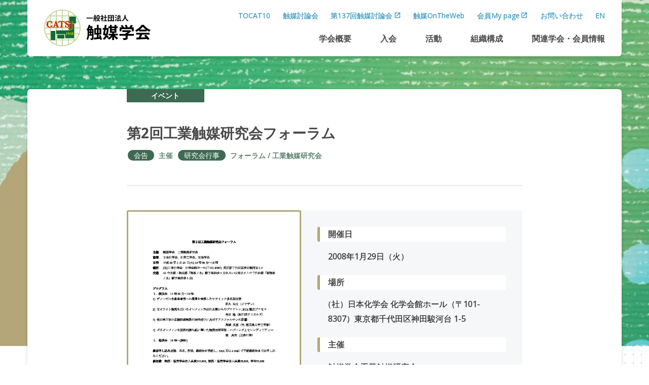

--- FILE ---
content_type: text/html; charset=UTF-8
request_url: https://catsj.jp/event/4258
body_size: 8475
content:
<!DOCTYPE html>
<html lang="ja">
<head>
<meta charset="UTF-8">
<meta name="viewport" content="width=device-width, initial-scale=1">
<meta property="og:type" content="article">
<meta property="og:url" content="https://catsj.jp/event/4258">
<meta property="og:title" content="第2回工業触媒研究会フォーラム">
<meta property="og:description" content="プログラム 1) ディーゼル自動車事業への展開を実現したセラミック多孔体技術 2) ゼオライト触媒を用いるオレフィン系炭化水素からのプロピレン, BTX製造プロセス 3) 常圧残さ油の直接脱硫触...">
<meta property="og:site_name" content="触媒学会">
<meta property="og:image" content="https://catsj.jp/wp/wp-content/uploads/2020/03/2ndicforum-pdf.jpg">

<link rel="shortcut icon" href="https://catsj.jp/wp/wp-content/themes/catsj_2404/img/share/favicon.ico">
<link rel="icon" type="image/png" href="https://catsj.jp/wp/wp-content/themes/catsj_2404/img/share/icon-192x192.png">
<link rel="apple-touch-icon" type="image/png" href="https://catsj.jp/wp/wp-content/themes/catsj_2404/img/share/apple-touch-icon-180x180.png">

<meta name="google-site-verification" content="f8GeS-idjW9azMRfq6OXKyC5SaALGv9MdVgpLhaUn9A" />
<script async src="https://www.googletagmanager.com/gtag/js?id=UA-73944181-8"></script>
<script>
window.dataLayer = window.dataLayer || [];
function gtag(){dataLayer.push(arguments);}
gtag('js', new Date());
gtag('config', 'UA-73944181-8');
</script>
<title>第2回工業触媒研究会フォーラム &#8211; 触媒学会</title>
<meta name='robots' content='max-image-preview:large' />
	<style>img:is([sizes="auto" i], [sizes^="auto," i]) { contain-intrinsic-size: 3000px 1500px }</style>
	<link rel='dns-prefetch' href='//fonts.googleapis.com' />
<link rel='dns-prefetch' href='//maxcdn.bootstrapcdn.com' />
<link rel='stylesheet' id='wp-block-library-css' href='https://catsj.jp/wp/wp-includes/css/dist/block-library/style.min.css' type='text/css' media='all' />
<style id='classic-theme-styles-inline-css' type='text/css'>
/*! This file is auto-generated */
.wp-block-button__link{color:#fff;background-color:#32373c;border-radius:9999px;box-shadow:none;text-decoration:none;padding:calc(.667em + 2px) calc(1.333em + 2px);font-size:1.125em}.wp-block-file__button{background:#32373c;color:#fff;text-decoration:none}
</style>
<style id='global-styles-inline-css' type='text/css'>
:root{--wp--preset--aspect-ratio--square: 1;--wp--preset--aspect-ratio--4-3: 4/3;--wp--preset--aspect-ratio--3-4: 3/4;--wp--preset--aspect-ratio--3-2: 3/2;--wp--preset--aspect-ratio--2-3: 2/3;--wp--preset--aspect-ratio--16-9: 16/9;--wp--preset--aspect-ratio--9-16: 9/16;--wp--preset--color--black: #000000;--wp--preset--color--cyan-bluish-gray: #abb8c3;--wp--preset--color--white: #ffffff;--wp--preset--color--pale-pink: #f78da7;--wp--preset--color--vivid-red: #cf2e2e;--wp--preset--color--luminous-vivid-orange: #ff6900;--wp--preset--color--luminous-vivid-amber: #fcb900;--wp--preset--color--light-green-cyan: #7bdcb5;--wp--preset--color--vivid-green-cyan: #00d084;--wp--preset--color--pale-cyan-blue: #8ed1fc;--wp--preset--color--vivid-cyan-blue: #0693e3;--wp--preset--color--vivid-purple: #9b51e0;--wp--preset--gradient--vivid-cyan-blue-to-vivid-purple: linear-gradient(135deg,rgba(6,147,227,1) 0%,rgb(155,81,224) 100%);--wp--preset--gradient--light-green-cyan-to-vivid-green-cyan: linear-gradient(135deg,rgb(122,220,180) 0%,rgb(0,208,130) 100%);--wp--preset--gradient--luminous-vivid-amber-to-luminous-vivid-orange: linear-gradient(135deg,rgba(252,185,0,1) 0%,rgba(255,105,0,1) 100%);--wp--preset--gradient--luminous-vivid-orange-to-vivid-red: linear-gradient(135deg,rgba(255,105,0,1) 0%,rgb(207,46,46) 100%);--wp--preset--gradient--very-light-gray-to-cyan-bluish-gray: linear-gradient(135deg,rgb(238,238,238) 0%,rgb(169,184,195) 100%);--wp--preset--gradient--cool-to-warm-spectrum: linear-gradient(135deg,rgb(74,234,220) 0%,rgb(151,120,209) 20%,rgb(207,42,186) 40%,rgb(238,44,130) 60%,rgb(251,105,98) 80%,rgb(254,248,76) 100%);--wp--preset--gradient--blush-light-purple: linear-gradient(135deg,rgb(255,206,236) 0%,rgb(152,150,240) 100%);--wp--preset--gradient--blush-bordeaux: linear-gradient(135deg,rgb(254,205,165) 0%,rgb(254,45,45) 50%,rgb(107,0,62) 100%);--wp--preset--gradient--luminous-dusk: linear-gradient(135deg,rgb(255,203,112) 0%,rgb(199,81,192) 50%,rgb(65,88,208) 100%);--wp--preset--gradient--pale-ocean: linear-gradient(135deg,rgb(255,245,203) 0%,rgb(182,227,212) 50%,rgb(51,167,181) 100%);--wp--preset--gradient--electric-grass: linear-gradient(135deg,rgb(202,248,128) 0%,rgb(113,206,126) 100%);--wp--preset--gradient--midnight: linear-gradient(135deg,rgb(2,3,129) 0%,rgb(40,116,252) 100%);--wp--preset--font-size--small: 13px;--wp--preset--font-size--medium: 20px;--wp--preset--font-size--large: 36px;--wp--preset--font-size--x-large: 42px;--wp--preset--spacing--20: 0.44rem;--wp--preset--spacing--30: 0.67rem;--wp--preset--spacing--40: 1rem;--wp--preset--spacing--50: 1.5rem;--wp--preset--spacing--60: 2.25rem;--wp--preset--spacing--70: 3.38rem;--wp--preset--spacing--80: 5.06rem;--wp--preset--shadow--natural: 6px 6px 9px rgba(0, 0, 0, 0.2);--wp--preset--shadow--deep: 12px 12px 50px rgba(0, 0, 0, 0.4);--wp--preset--shadow--sharp: 6px 6px 0px rgba(0, 0, 0, 0.2);--wp--preset--shadow--outlined: 6px 6px 0px -3px rgba(255, 255, 255, 1), 6px 6px rgba(0, 0, 0, 1);--wp--preset--shadow--crisp: 6px 6px 0px rgba(0, 0, 0, 1);}:where(.is-layout-flex){gap: 0.5em;}:where(.is-layout-grid){gap: 0.5em;}body .is-layout-flex{display: flex;}.is-layout-flex{flex-wrap: wrap;align-items: center;}.is-layout-flex > :is(*, div){margin: 0;}body .is-layout-grid{display: grid;}.is-layout-grid > :is(*, div){margin: 0;}:where(.wp-block-columns.is-layout-flex){gap: 2em;}:where(.wp-block-columns.is-layout-grid){gap: 2em;}:where(.wp-block-post-template.is-layout-flex){gap: 1.25em;}:where(.wp-block-post-template.is-layout-grid){gap: 1.25em;}.has-black-color{color: var(--wp--preset--color--black) !important;}.has-cyan-bluish-gray-color{color: var(--wp--preset--color--cyan-bluish-gray) !important;}.has-white-color{color: var(--wp--preset--color--white) !important;}.has-pale-pink-color{color: var(--wp--preset--color--pale-pink) !important;}.has-vivid-red-color{color: var(--wp--preset--color--vivid-red) !important;}.has-luminous-vivid-orange-color{color: var(--wp--preset--color--luminous-vivid-orange) !important;}.has-luminous-vivid-amber-color{color: var(--wp--preset--color--luminous-vivid-amber) !important;}.has-light-green-cyan-color{color: var(--wp--preset--color--light-green-cyan) !important;}.has-vivid-green-cyan-color{color: var(--wp--preset--color--vivid-green-cyan) !important;}.has-pale-cyan-blue-color{color: var(--wp--preset--color--pale-cyan-blue) !important;}.has-vivid-cyan-blue-color{color: var(--wp--preset--color--vivid-cyan-blue) !important;}.has-vivid-purple-color{color: var(--wp--preset--color--vivid-purple) !important;}.has-black-background-color{background-color: var(--wp--preset--color--black) !important;}.has-cyan-bluish-gray-background-color{background-color: var(--wp--preset--color--cyan-bluish-gray) !important;}.has-white-background-color{background-color: var(--wp--preset--color--white) !important;}.has-pale-pink-background-color{background-color: var(--wp--preset--color--pale-pink) !important;}.has-vivid-red-background-color{background-color: var(--wp--preset--color--vivid-red) !important;}.has-luminous-vivid-orange-background-color{background-color: var(--wp--preset--color--luminous-vivid-orange) !important;}.has-luminous-vivid-amber-background-color{background-color: var(--wp--preset--color--luminous-vivid-amber) !important;}.has-light-green-cyan-background-color{background-color: var(--wp--preset--color--light-green-cyan) !important;}.has-vivid-green-cyan-background-color{background-color: var(--wp--preset--color--vivid-green-cyan) !important;}.has-pale-cyan-blue-background-color{background-color: var(--wp--preset--color--pale-cyan-blue) !important;}.has-vivid-cyan-blue-background-color{background-color: var(--wp--preset--color--vivid-cyan-blue) !important;}.has-vivid-purple-background-color{background-color: var(--wp--preset--color--vivid-purple) !important;}.has-black-border-color{border-color: var(--wp--preset--color--black) !important;}.has-cyan-bluish-gray-border-color{border-color: var(--wp--preset--color--cyan-bluish-gray) !important;}.has-white-border-color{border-color: var(--wp--preset--color--white) !important;}.has-pale-pink-border-color{border-color: var(--wp--preset--color--pale-pink) !important;}.has-vivid-red-border-color{border-color: var(--wp--preset--color--vivid-red) !important;}.has-luminous-vivid-orange-border-color{border-color: var(--wp--preset--color--luminous-vivid-orange) !important;}.has-luminous-vivid-amber-border-color{border-color: var(--wp--preset--color--luminous-vivid-amber) !important;}.has-light-green-cyan-border-color{border-color: var(--wp--preset--color--light-green-cyan) !important;}.has-vivid-green-cyan-border-color{border-color: var(--wp--preset--color--vivid-green-cyan) !important;}.has-pale-cyan-blue-border-color{border-color: var(--wp--preset--color--pale-cyan-blue) !important;}.has-vivid-cyan-blue-border-color{border-color: var(--wp--preset--color--vivid-cyan-blue) !important;}.has-vivid-purple-border-color{border-color: var(--wp--preset--color--vivid-purple) !important;}.has-vivid-cyan-blue-to-vivid-purple-gradient-background{background: var(--wp--preset--gradient--vivid-cyan-blue-to-vivid-purple) !important;}.has-light-green-cyan-to-vivid-green-cyan-gradient-background{background: var(--wp--preset--gradient--light-green-cyan-to-vivid-green-cyan) !important;}.has-luminous-vivid-amber-to-luminous-vivid-orange-gradient-background{background: var(--wp--preset--gradient--luminous-vivid-amber-to-luminous-vivid-orange) !important;}.has-luminous-vivid-orange-to-vivid-red-gradient-background{background: var(--wp--preset--gradient--luminous-vivid-orange-to-vivid-red) !important;}.has-very-light-gray-to-cyan-bluish-gray-gradient-background{background: var(--wp--preset--gradient--very-light-gray-to-cyan-bluish-gray) !important;}.has-cool-to-warm-spectrum-gradient-background{background: var(--wp--preset--gradient--cool-to-warm-spectrum) !important;}.has-blush-light-purple-gradient-background{background: var(--wp--preset--gradient--blush-light-purple) !important;}.has-blush-bordeaux-gradient-background{background: var(--wp--preset--gradient--blush-bordeaux) !important;}.has-luminous-dusk-gradient-background{background: var(--wp--preset--gradient--luminous-dusk) !important;}.has-pale-ocean-gradient-background{background: var(--wp--preset--gradient--pale-ocean) !important;}.has-electric-grass-gradient-background{background: var(--wp--preset--gradient--electric-grass) !important;}.has-midnight-gradient-background{background: var(--wp--preset--gradient--midnight) !important;}.has-small-font-size{font-size: var(--wp--preset--font-size--small) !important;}.has-medium-font-size{font-size: var(--wp--preset--font-size--medium) !important;}.has-large-font-size{font-size: var(--wp--preset--font-size--large) !important;}.has-x-large-font-size{font-size: var(--wp--preset--font-size--x-large) !important;}
:where(.wp-block-post-template.is-layout-flex){gap: 1.25em;}:where(.wp-block-post-template.is-layout-grid){gap: 1.25em;}
:where(.wp-block-columns.is-layout-flex){gap: 2em;}:where(.wp-block-columns.is-layout-grid){gap: 2em;}
:root :where(.wp-block-pullquote){font-size: 1.5em;line-height: 1.6;}
</style>
<link rel='stylesheet' id='theme-style-css' href='https://catsj.jp/wp/wp-content/themes/catsj_2404/style.css?fver=20240405065042' type='text/css' media='all' />
<link rel='stylesheet' id='font-material-css' href='https://fonts.googleapis.com/icon?family=Material+Icons' type='text/css' media='all' />
<link rel='stylesheet' id='font-awesome-css' href='https://maxcdn.bootstrapcdn.com/font-awesome/4.7.0/css/font-awesome.min.css' type='text/css' media='all' />
<script type="text/javascript" src="https://catsj.jp/wp/wp-content/themes/catsj_2404/lib/stile/js/stile-full.min.js?fver=20240405064910" id="stile-js"></script>
<script type="text/javascript" src="https://catsj.jp/wp/wp-content/themes/catsj_2404/lib/stomp/background-image/background-image.min.js?fver=20240405064910" id="st-background-image-js"></script>
<script type="text/javascript" src="https://catsj.jp/wp/wp-content/themes/catsj_2404/lib/stomp/slide-show/slide-show.min.js?fver=20240405064910" id="st-slide-show-js"></script>
<link rel="https://api.w.org/" href="https://catsj.jp/wp-json/" /><link rel="canonical" href="https://catsj.jp/event/4258" />
<link rel='shortlink' href='https://catsj.jp/?p=4258' />
<link rel="alternate" title="oEmbed (JSON)" type="application/json+oembed" href="https://catsj.jp/wp-json/oembed/1.0/embed?url=https%3A%2F%2Fcatsj.jp%2Fevent%2F4258" />
<link rel="alternate" title="oEmbed (XML)" type="text/xml+oembed" href="https://catsj.jp/wp-json/oembed/1.0/embed?url=https%3A%2F%2Fcatsj.jp%2Fevent%2F4258&#038;format=xml" />
<link rel='prev' title='第1回工業触媒研究会フォーラム' href='https://catsj.jp/event/4261' />
<link rel='next' title='第101回討論会' href='https://catsj.jp/event/2468' />
<link rel="icon" href="https://catsj.jp/wp/wp-content/themes/catsj_2404/img/share/favicon.ico" sizes="32x32" />
<link rel="icon" href="https://catsj.jp/wp/wp-content/themes/catsj_2404/img/share/favicon.ico" sizes="192x192" />
<link rel="apple-touch-icon" href="https://catsj.jp/wp/wp-content/themes/catsj_2404/img/share/favicon.ico" />
<meta name="msapplication-TileImage" content="https://catsj.jp/wp/wp-content/themes/catsj_2404/img/share/favicon.ico" />
</head>

<body class="wp-singular event-template-default single single-event postid-4258 wp-theme-catsj_2404 site-lang-ja">
<div id="page" class="site">
	<header id="masthead" class="site-header" role="banner">

		<div class="site-header-upper">
			<div class="site-header-nav screen-only stile-anchor-external">
				<div class="site-header-menu">
					<ul class="menu"><li id="menu-item-19221"><a href="https://catsj.jp/tocat10" target="">TOCAT10</a></li><li id="menu-item-1375"><a href="https://catsj.jp/catsj-meeting" target="">触媒討論会</a></li><li id="menu-item-13500"><a href="https://catsj137.infotecs.jp/" target="">第137回触媒討論会</a></li><li id="menu-item-266"><a href="https://catsj.jp/jnl" target="">触媒OnTheWeb</a></li><li id="menu-item-12152"><a href="https://service.gakkai.ne.jp/solti-asp-member/auth/CATSJ" target="">会員My page</a></li><li id="menu-item-469"><a href="https://catsj.jp/contact" target="">お問い合わせ</a></li><li id="menu-item-1376"><a href="https://catsj.jp/en" target="">EN</a></li></ul>				</div>
			</div>
			<h1 class="site-branding">
				<a href="https://catsj.jp" rel="home" class="part-site-branding ja">
	<img class="site-title ja" src="https://catsj.jp/wp/wp-content/themes/catsj_2404/img/title-ja.svg" alt="触媒学会">
</a>
			</h1>
		</div>

		<div class="site-header-lower">
			<div class="site-global-nav-bar">
				<div class="site-global-nav-bar-inner scroll scroll-shadow">
					<ul class="menu ja"><li id="menu-item-8" class="group"><label for="panel-8-ctrl"><div><span>学会概要</span></div></label></li><li id="menu-item-9" class="group"><label for="panel-9-ctrl"><div><span>入会</span></div></label></li><li id="menu-item-10" class="group"><label for="panel-10-ctrl"><div><span>活動</span></div></label></li><li id="menu-item-11" class="group"><label for="panel-11-ctrl"><div><span>組織構成</span></div></label></li><li id="menu-item-12" class="group"><label for="panel-12-ctrl"><div><span>関連学会</span>・<span>会員情報</span></div></label></li></ul>				</div>
			</div>
		</div>
		<div class="site-global-nav-panel-wrapper screen-only">
			<div id="panel-8" class="site-global-nav-panel screen-only">
				<ul class="menu"><li id="menu-item-428"><a href="https://catsj.jp/about" target=""><div>概要</div></a></li><li id="menu-item-429"><a href="https://catsj.jp/message-from-president" target=""><div>ごあいさつ</div></a></li><li id="menu-item-430"><a href="https://catsj.jp/history" target=""><div>歴史</div></a></li><li id="menu-item-431"><a href="https://catsj.jp/trend-of-membership" target=""><div>会員数</div></a></li><li id="menu-item-432"><a href="https://catsj.jp/award" target=""><div>本会各賞</div></a></li><li id="menu-item-433"><a href="https://catsj.jp/logo" target=""><div>ロゴマーク</div></a></li><li id="menu-item-434"><a href="https://catsj.jp/article-of-association" target=""><div>定款・細則・規程</div></a></li><li id="menu-item-435"><a href="https://catsj.jp/ethical-codes" target=""><div>触媒学会倫理規定</div></a></li></ul>			</div>
			<div id="panel-9" class="site-global-nav-panel screen-only">
				<ul class="menu"><li id="menu-item-436"><a href="https://catsj.jp/join" target=""><div>ご入会の勧め</div></a></li><li id="menu-item-437"><a href="https://catsj.jp/how-to-join" target=""><div>入会方法</div></a></li><li id="menu-item-438"><a href="https://catsj.jp/login" target=""><div>登録情報照会・変更，退会</div></a></li><li id="menu-item-5478"><a href="https://catsj.jp/mypage" target=""><div>会員専用コンテンツ</div></a></li></ul>			</div>
			<div id="panel-10" class="site-global-nav-panel screen-only">
				<ul class="menu"><li id="menu-item-440"><a href="https://catsj.jp/activity" target=""><div>活動概要</div></a></li><li id="menu-item-441"><a href="https://catsj.jp/catsj-meeting" target=""><div>触媒討論会</div></a></li><li id="menu-item-442"><a href="https://catsj.jp/journal" target=""><div>会誌、メールマガジン</div></a></li><li id="menu-item-1147"><a href="https://catsj.jp/reference-catalyst-committee" target=""><div>参照触媒</div></a></li><li id="menu-item-10902"><a href="https://catsj.jp/reference-catalyst-committee/reference-catalyst-haihu" target=""><div>参照触媒配布申込方法</div></a></li><li id="menu-item-444"><a href="https://catsj.jp/outreach-activities" target=""><div>教育／触媒の解説</div></a></li><li id="menu-item-445"><a href="https://catsj.jp/publications" target=""><div>出版／資料販売</div></a></li><li id="menu-item-446"><a href="https://catsj.jp/related-sites" target=""><div>情報交流</div></a></li><li id="menu-item-447"><a href="https://catsj.jp/cohost-sponsored" target=""><div>共催・協賛・後援</div></a></li><li id="menu-item-448"><a href="https://catsj.jp/advertisement" target=""><div>広告掲載のお願い</div></a></li><li id="menu-item-449"><a href="https://catsj.jp/activity-report" target=""><div>活動報告</div></a></li></ul>			</div>
			<div id="panel-11" class="site-global-nav-panel screen-only">
				<ul class="menu"><li id="menu-item-456"><a href="https://catsj.jp/organization" target=""><div>組織概要</div></a></li><li id="menu-item-457"><a href="https://catsj.jp/committee" target=""><div>委員会</div></a></li><li id="menu-item-450"><a href="https://catsj.jp/division" target=""><div>部会・研究会</div></a></li><li id="menu-item-454"><a href="https://catsj.jp/junior" target=""><div>若手会</div></a></li><li id="menu-item-455"><a href="https://catsj.jp/senior" target=""><div>シニア懇談会</div></a></li><li id="menu-item-451"><a href="https://catsj.jp/hokkaido-branch" target=""><div>北海道支部</div></a></li><li id="menu-item-452"><a href="https://catsj.jp/east-japan-branch" target=""><div>東日本支部</div></a></li><li id="menu-item-453"><a href="https://catsj.jp/west-japan-branch" target=""><div>西日本支部</div></a></li></ul>			</div>
			<div id="panel-12" class="site-global-nav-panel screen-only">
				<ul class="menu"><li id="menu-item-459"><a href="https://catsj.jp/link-edu" target=""><div>触媒研究機関</div></a></li><li id="menu-item-460"><a href="https://catsj.jp/link-olg" target=""><div>関連学会・協会・団体</div></a></li><li id="menu-item-461"><a href="https://catsj.jp/corporate-member" target=""><div>団体会員</div></a></li></ul>			</div>
		</div>
	</header>
<aside class="aside-visual">
			<section class="st-background-image" id="_background_image-2">
			<div class="st-background-image-strip">
				<ul class="st-background-image-slides">
<li data-img="https://catsj.jp/wp/wp-content/uploads/2020/01/bg1-1280x507.jpg" data-img-phone="https://catsj.jp/wp/wp-content/uploads/2020/01/bg1-640x253.jpg"></li><li data-img="https://catsj.jp/wp/wp-content/uploads/2020/01/bg2-1280x507.jpg" data-img-phone="https://catsj.jp/wp/wp-content/uploads/2020/01/bg2-640x253.jpg"></li><li data-img="https://catsj.jp/wp/wp-content/uploads/2020/01/bg3-1280x507.jpg" data-img-phone="https://catsj.jp/wp/wp-content/uploads/2020/01/bg3-640x253.jpg"></li>				</ul>
			</div>
			<script>st_background_image_initialize('_background_image-2', {"effect_type":"fade","duration_time":8,"transition_time":2,"is_random_timing":true,"is_autoplay":true,"zoom_rate":1});</script>
					</section>

</aside>

	<div id="content" class="site-content">
	<div id="primary" class="content-area">
		<main id="main" class="site-main" role="main">

<article id="post-4258" class="entry entry-event finished post-4258 event type-event status-publish has-post-thumbnail hentry post_lang-ja event_category-wg16-f event_category-organizer event_category-wg16">
	<div class="entry-inner">

		<header class="entry-header has-info long" data-stile="scroll-effect">
			<div class="post-type">イベント</div>
			<h2 class="title long"><div><span>第</span>2<span>回工業触媒研究会</span><span>フォーラム</span></div></h2>
			<div class="info">
				<div class="list-cat"><a href="https://catsj.jp/event/category/announce" rel="tag" class="event_category-announce root">会告</a><a href="https://catsj.jp/event/category/organizer" rel="tag" class="event_category-organizer">主催</a><a href="https://catsj.jp/event/category/division" rel="tag" class="event_category-division root">研究会行事</a><a href="https://catsj.jp/event/category/wg16-f" rel="tag" class="event_category-wg16-f">フォーラム</a><a href="https://catsj.jp/event/category/wg16" rel="tag" class="event_category-wg16">工業触媒研究会</a></div>			</div>
		</header>

		<div class="entry-section event">
			<a class="thumbnail" href="https://catsj.jp/wp/wp-content/uploads/2020/03/2ndicforum.pdf">
				<div  data-image-id="0"></div>
			</a>
			<div class="note stile alt">
				<h3>開催日</h3>
				<p class="date"><span class="date-item"><span class="year">2008年</span><span class="month">1</span>月<span class="day">29</span>日（火）</span></p>
				<h3>場所</h3>
<p> （社）日本化学会 化学会館ホール（〒101-8307）東京都千代田区神田駿河台 1-5</p>
<h3>主催</h3>
<p>触媒学会工業触媒研究会</p>
<h3>協賛</h3>
<p>日本化学会、化学工学会、石油学会</p>
			</div>
		</div>

		<div class="entry-content stile">
			<h3>プログラム</h3>
<p>1) ディーゼル自動車事業への展開を実現したセラミック多孔体技術<br />
2) ゼオライト触媒を用いるオレフィン系炭化水素からのプロピレン, BTX製造プロセス<br />
3) 常圧残さ油の直接脱硫触媒の活性劣化に及ぼすアスファルテンの影響<br />
4) ポリオレフィンを圧倒的勝ち組に導いた触媒技術革新：ハプニングとセレンディピティー</p>
		</div>

		<aside class="aside-page-break">
	</aside>
				<aside class="aside-share">
	<ul class="list-sns">
		<li><a href="http://www.facebook.com/sharer.php?u=https://catsj.jp/event/4258&amp;t=第2回工業触媒研究会フォーラム">Facebook</a></li>
		<li><a href="http://twitter.com/intent/tweet?url=https://catsj.jp/event/4258&amp;text=第2回工業触媒研究会フォーラム">Twitter</a></li>
		<li><a href="http://line.me/R/msg/text/?第2回工業触媒研究会フォーラム%0D%0Ahttps://catsj.jp/event/4258">LINE</a></li>
	</ul>
</aside>
		<aside class="aside-post-navigation">
	<div>

	<nav class="navigation post-navigation" aria-label="投稿ナビゲーション">
		<h2 class="screen-reader-text">投稿ナビゲーション</h2>
		<div class="nav-links"><div class="nav-previous"><a href="https://catsj.jp/event/4261" rel="prev">前へ</a></div><div class="nav-list"><a href="https://catsj.jp/event">一覧へ</a></div><div class="nav-next"><a href="https://catsj.jp/event/2468" rel="next">次へ</a></div></div>
	</nav>	</div>
</aside>

	</div>
</article>

		</main>
	</div>
	</div><!-- #content -->

	<footer id="colophon" class="site-footer" role="contentinfo">
		<div class="site-footer-ad">
			<div class="site-footer-ad-head">
				<span class="title-ad">Ads</span>
				<a href="https://catsj.jp/advertisement">広告出稿してみませんか</a>
			</div>
			<aside class="ad-area" role="complementary" aria-label="Footer">
	<div class="ad-column large">
		<section id="media_image-56" class="widget widget_media_image"><a href="https://www.ne-chemcat.co.jp/"><img width="200" height="66" src="https://catsj.jp/wp/wp-content/uploads/2024/04/7440295721f1fa6e0b62b5c3c849efe9.jpg" class="image wp-image-17225  attachment-full size-full" alt="" style="max-width: 100%; height: auto;" decoding="async" loading="lazy" /></a></section><section id="media_image-7" class="widget widget_media_image"><a href="https://www.clariant.com/ja-JP/Corporate" target="_blank"><img width="1250" height="413" src="https://catsj.jp/wp/wp-content/uploads/2025/08/f13b3daa1bb9403439f148bd76062ee1.jpg" class="image wp-image-19238  attachment-full size-full" alt="" style="max-width: 100%; height: auto;" decoding="async" loading="lazy" srcset="https://catsj.jp/wp/wp-content/uploads/2025/08/f13b3daa1bb9403439f148bd76062ee1.jpg 1250w, https://catsj.jp/wp/wp-content/uploads/2025/08/f13b3daa1bb9403439f148bd76062ee1-640x211.jpg 640w, https://catsj.jp/wp/wp-content/uploads/2025/08/f13b3daa1bb9403439f148bd76062ee1-960x317.jpg 960w, https://catsj.jp/wp/wp-content/uploads/2025/08/f13b3daa1bb9403439f148bd76062ee1-320x106.jpg 320w, https://catsj.jp/wp/wp-content/uploads/2025/08/f13b3daa1bb9403439f148bd76062ee1-480x159.jpg 480w" sizes="auto, (max-width: 1250px) 100vw, 1250px" /></a></section><section id="media_image-59" class="widget widget_media_image"><a href="https://www.microtrac-info.com/carbon_neutral_catsj.html"><img width="200" height="66" src="https://catsj.jp/wp/wp-content/uploads/2025/02/29ed3e292d0e9ddb88a72f2ef240acd9.jpg" class="image wp-image-18225  attachment-full size-full" alt="" style="max-width: 100%; height: auto;" decoding="async" loading="lazy" /></a></section><section id="media_image-64" class="widget widget_media_image"><a href="https://jp.mitsuichemicals.com/jp/techno/csa/index.htm"><img width="640" height="200" src="https://catsj.jp/wp/wp-content/uploads/2025/07/286b085ae6bfc82fc3f5d0c0c9bd53fc.jpg" class="image wp-image-19159  attachment-full size-full" alt="" style="max-width: 100%; height: auto;" decoding="async" loading="lazy" srcset="https://catsj.jp/wp/wp-content/uploads/2025/07/286b085ae6bfc82fc3f5d0c0c9bd53fc.jpg 640w, https://catsj.jp/wp/wp-content/uploads/2025/07/286b085ae6bfc82fc3f5d0c0c9bd53fc-320x100.jpg 320w, https://catsj.jp/wp/wp-content/uploads/2025/07/286b085ae6bfc82fc3f5d0c0c9bd53fc-480x150.jpg 480w" sizes="auto, (max-width: 640px) 100vw, 640px" /></a></section>	</div>
	<div class="ad-column small">
		<section id="media_image-43" class="widget widget_media_image"><a href="https://corporate.evonik.jp/ja"><img width="640" height="200" src="https://catsj.jp/wp/wp-content/uploads/2021/10/bnr-ev2.jpg" class="image wp-image-11369  attachment-full size-full" alt="" style="max-width: 100%; height: auto;" decoding="async" loading="lazy" srcset="https://catsj.jp/wp/wp-content/uploads/2021/10/bnr-ev2.jpg 640w, https://catsj.jp/wp/wp-content/uploads/2021/10/bnr-ev2-320x100.jpg 320w, https://catsj.jp/wp/wp-content/uploads/2021/10/bnr-ev2-480x150.jpg 480w" sizes="auto, (max-width: 640px) 100vw, 640px" /></a></section><section id="media_image-37" class="widget widget_media_image"><a href="https://www.nippon-ketjen.co.jp/" target="_blank"><img width="640" height="200" src="https://catsj.jp/wp/wp-content/uploads/2020/03/bnr-nk-640x200.jpg" class="image wp-image-5634  attachment-medium size-medium" alt="" style="max-width: 100%; height: auto;" decoding="async" loading="lazy" srcset="https://catsj.jp/wp/wp-content/uploads/2020/03/bnr-nk.jpg 640w, https://catsj.jp/wp/wp-content/uploads/2020/03/bnr-nk-320x100.jpg 320w, https://catsj.jp/wp/wp-content/uploads/2020/03/bnr-nk-480x150.jpg 480w" sizes="auto, (max-width: 640px) 100vw, 640px" /></a></section><section id="media_image-14" class="widget widget_media_image"><a href="http://www.jgccc.com/" target="_blank"><img width="640" height="200" src="https://catsj.jp/wp/wp-content/uploads/2020/03/bnr-nks-jp.jpg" class="image wp-image-5639  attachment-full size-full" alt="" style="max-width: 100%; height: auto;" decoding="async" loading="lazy" srcset="https://catsj.jp/wp/wp-content/uploads/2020/03/bnr-nks-jp.jpg 640w, https://catsj.jp/wp/wp-content/uploads/2020/03/bnr-nks-jp-320x100.jpg 320w, https://catsj.jp/wp/wp-content/uploads/2020/03/bnr-nks-jp-480x150.jpg 480w" sizes="auto, (max-width: 640px) 100vw, 640px" /></a></section><section id="media_image-16" class="widget widget_media_image"><a href="http://www.n-u.co.jp/jp/" target="_blank"><img width="640" height="200" src="https://catsj.jp/wp/wp-content/uploads/2020/03/bnr-nu-jp.jpg" class="image wp-image-5643  attachment-full size-full" alt="" style="max-width: 100%; height: auto;" decoding="async" loading="lazy" srcset="https://catsj.jp/wp/wp-content/uploads/2020/03/bnr-nu-jp.jpg 640w, https://catsj.jp/wp/wp-content/uploads/2020/03/bnr-nu-jp-320x100.jpg 320w, https://catsj.jp/wp/wp-content/uploads/2020/03/bnr-nu-jp-480x150.jpg 480w" sizes="auto, (max-width: 640px) 100vw, 640px" /></a></section><section id="media_image-62" class="widget widget_media_image"><a href="https://www.universe-kk.co.jp/"><img width="434" height="138" src="https://catsj.jp/wp/wp-content/uploads/2025/05/97f35b393ee96262119ed5763c35baac.png" class="image wp-image-18697  attachment-full size-full" alt="" style="max-width: 100%; height: auto;" decoding="async" loading="lazy" srcset="https://catsj.jp/wp/wp-content/uploads/2025/05/97f35b393ee96262119ed5763c35baac.png 434w, https://catsj.jp/wp/wp-content/uploads/2025/05/97f35b393ee96262119ed5763c35baac-320x102.png 320w" sizes="auto, (max-width: 434px) 100vw, 434px" /></a></section>	</div>


</aside>
		</div>
		<div class="site-footer-banner">
			<aside class="banner-area" role="complementary" aria-label="Footer">
	<div class="banner-column">
		<section id="media_image-61" class="widget widget_media_image"><a href="https://catsj.jp/junior"><img width="640" height="200" src="https://catsj.jp/wp/wp-content/uploads/2025/03/596ae791409cb94920ec2e1116a3b383.jpg" class="image wp-image-18400  attachment-full size-full" alt="" style="max-width: 100%; height: auto;" decoding="async" loading="lazy" srcset="https://catsj.jp/wp/wp-content/uploads/2025/03/596ae791409cb94920ec2e1116a3b383.jpg 640w, https://catsj.jp/wp/wp-content/uploads/2025/03/596ae791409cb94920ec2e1116a3b383-320x100.jpg 320w, https://catsj.jp/wp/wp-content/uploads/2025/03/596ae791409cb94920ec2e1116a3b383-480x150.jpg 480w" sizes="auto, (max-width: 640px) 100vw, 640px" /></a></section><section id="media_image-27" class="widget widget_media_image"><a href="https://tocat.catsj.jp/10/" target="_blank"><img width="640" height="172" src="https://catsj.jp/wp/wp-content/uploads/2025/02/a9fd32904be74b76204d36e3bce04d6d-640x172.jpg" class="image wp-image-18317  attachment-medium size-medium" alt="" style="max-width: 100%; height: auto;" decoding="async" loading="lazy" srcset="https://catsj.jp/wp/wp-content/uploads/2025/02/a9fd32904be74b76204d36e3bce04d6d-640x172.jpg 640w, https://catsj.jp/wp/wp-content/uploads/2025/02/a9fd32904be74b76204d36e3bce04d6d-1280x344.jpg 1280w, https://catsj.jp/wp/wp-content/uploads/2025/02/a9fd32904be74b76204d36e3bce04d6d-960x258.jpg 960w, https://catsj.jp/wp/wp-content/uploads/2025/02/a9fd32904be74b76204d36e3bce04d6d-1536x413.jpg 1536w, https://catsj.jp/wp/wp-content/uploads/2025/02/a9fd32904be74b76204d36e3bce04d6d-320x86.jpg 320w, https://catsj.jp/wp/wp-content/uploads/2025/02/a9fd32904be74b76204d36e3bce04d6d-480x129.jpg 480w, https://catsj.jp/wp/wp-content/uploads/2025/02/a9fd32904be74b76204d36e3bce04d6d.jpg 1836w" sizes="auto, (max-width: 640px) 100vw, 640px" /></a></section><section id="media_image-36" class="widget widget_media_image"><a href="https://c-park.catsj.jp" target="_blank"><img width="640" height="200" src="https://catsj.jp/wp/wp-content/uploads/2020/02/c-park-640x200.png" class="image wp-image-2098  attachment-medium size-medium" alt="" style="max-width: 100%; height: auto;" decoding="async" loading="lazy" srcset="https://catsj.jp/wp/wp-content/uploads/2020/02/c-park.png 640w, https://catsj.jp/wp/wp-content/uploads/2020/02/c-park-320x100.png 320w, https://catsj.jp/wp/wp-content/uploads/2020/02/c-park-480x150.png 480w" sizes="auto, (max-width: 640px) 100vw, 640px" /></a></section><section id="media_image-31" class="widget widget_media_image"><a href="https://catsj.jp/catsj-meeting"><img width="640" height="200" src="https://catsj.jp/wp/wp-content/uploads/2020/02/catsj-meeting-640x200.png" class="image wp-image-1999  attachment-medium size-medium" alt="" style="max-width: 100%; height: auto;" decoding="async" loading="lazy" srcset="https://catsj.jp/wp/wp-content/uploads/2020/02/catsj-meeting.png 640w, https://catsj.jp/wp/wp-content/uploads/2020/02/catsj-meeting-320x100.png 320w, https://catsj.jp/wp/wp-content/uploads/2020/02/catsj-meeting-480x150.png 480w" sizes="auto, (max-width: 640px) 100vw, 640px" /></a></section><section id="media_image-30" class="widget widget_media_image"><a href="https://catsj.jp/jnl" target="_blank"><img width="640" height="200" src="https://catsj.jp/wp/wp-content/uploads/2020/03/bnr-s-ontheweb.jpg" class="image wp-image-5647  attachment-full size-full" alt="" style="max-width: 100%; height: auto;" decoding="async" loading="lazy" srcset="https://catsj.jp/wp/wp-content/uploads/2020/03/bnr-s-ontheweb.jpg 640w, https://catsj.jp/wp/wp-content/uploads/2020/03/bnr-s-ontheweb-320x100.jpg 320w, https://catsj.jp/wp/wp-content/uploads/2020/03/bnr-s-ontheweb-480x150.jpg 480w" sizes="auto, (max-width: 640px) 100vw, 640px" /></a></section><section id="media_image-28" class="widget widget_media_image"><a href="https://catsj.jp/publications"><img width="640" height="200" src="https://catsj.jp/wp/wp-content/uploads/2020/03/bnr-pub-640x200.jpg" class="image wp-image-5650  attachment-medium size-medium" alt="" style="max-width: 100%; height: auto;" decoding="async" loading="lazy" srcset="https://catsj.jp/wp/wp-content/uploads/2020/03/bnr-pub.jpg 640w, https://catsj.jp/wp/wp-content/uploads/2020/03/bnr-pub-320x100.jpg 320w, https://catsj.jp/wp/wp-content/uploads/2020/03/bnr-pub-480x150.jpg 480w" sizes="auto, (max-width: 640px) 100vw, 640px" /></a></section><section id="media_image-10" class="widget widget_media_image"><a href="https://catsj.jp/publications#a02" target="_blank"><img width="640" height="200" src="https://catsj.jp/wp/wp-content/uploads/2020/03/bnr-nenkan.jpg" class="image wp-image-5642  attachment-full size-full" alt="" style="max-width: 100%; height: auto;" decoding="async" loading="lazy" srcset="https://catsj.jp/wp/wp-content/uploads/2020/03/bnr-nenkan.jpg 640w, https://catsj.jp/wp/wp-content/uploads/2020/03/bnr-nenkan-320x100.jpg 320w, https://catsj.jp/wp/wp-content/uploads/2020/03/bnr-nenkan-480x150.jpg 480w" sizes="auto, (max-width: 640px) 100vw, 640px" /></a></section><section id="media_image-39" class="widget widget_media_image"><a href="http://www.icc-lyon2024.fr/"><img width="1189" height="439" src="https://catsj.jp/wp/wp-content/uploads/2021/08/ICC2024-003.jpg.png" class="image wp-image-10743  attachment-full size-full" alt="" style="max-width: 100%; height: auto;" decoding="async" loading="lazy" srcset="https://catsj.jp/wp/wp-content/uploads/2021/08/ICC2024-003.jpg.png 1189w, https://catsj.jp/wp/wp-content/uploads/2021/08/ICC2024-003.jpg-640x236.png 640w, https://catsj.jp/wp/wp-content/uploads/2021/08/ICC2024-003.jpg-960x354.png 960w, https://catsj.jp/wp/wp-content/uploads/2021/08/ICC2024-003.jpg-320x118.png 320w, https://catsj.jp/wp/wp-content/uploads/2021/08/ICC2024-003.jpg-480x177.png 480w" sizes="auto, (max-width: 1189px) 100vw, 1189px" /></a></section><section id="media_image-26" class="widget widget_media_image"><a href="https://www.jucst.org/" target="_blank"><img width="640" height="200" src="https://catsj.jp/wp/wp-content/uploads/2020/03/jucst-640x200.jpg" class="image wp-image-5651  attachment-medium size-medium" alt="" style="max-width: 100%; height: auto;" decoding="async" loading="lazy" srcset="https://catsj.jp/wp/wp-content/uploads/2020/03/jucst.jpg 640w, https://catsj.jp/wp/wp-content/uploads/2020/03/jucst-320x100.jpg 320w, https://catsj.jp/wp/wp-content/uploads/2020/03/jucst-480x150.jpg 480w" sizes="auto, (max-width: 640px) 100vw, 640px" /></a></section><section id="media_image-48" class="widget widget_media_image"><a href="https://www.icc-lyon2024.fr"><img width="640" height="194" src="https://catsj.jp/wp/wp-content/uploads/2022/06/e6d21c33236832e9c91dbf60b90f99d1-640x194.jpg" class="image wp-image-12593  attachment-medium size-medium" alt="" style="max-width: 100%; height: auto;" decoding="async" loading="lazy" srcset="https://catsj.jp/wp/wp-content/uploads/2022/06/e6d21c33236832e9c91dbf60b90f99d1-640x194.jpg 640w, https://catsj.jp/wp/wp-content/uploads/2022/06/e6d21c33236832e9c91dbf60b90f99d1-320x97.jpg 320w, https://catsj.jp/wp/wp-content/uploads/2022/06/e6d21c33236832e9c91dbf60b90f99d1-480x146.jpg 480w, https://catsj.jp/wp/wp-content/uploads/2022/06/e6d21c33236832e9c91dbf60b90f99d1.jpg 800w" sizes="auto, (max-width: 640px) 100vw, 640px" /></a></section>	</div>


</aside>
		</div>

		<div class="site-footer-misc"><a id="back-to-top" class="hidden" href="#top"></a></div>

		<div class="site-footer-main">
			<div class="site-branding">
				<a href="https://catsj.jp" rel="home" class="part-site-branding ja">
	<img class="site-title ja" src="https://catsj.jp/wp/wp-content/themes/catsj_2404/img/title-ja.svg" alt="触媒学会">
</a>
			</div>
			<div class="site-credit">
				⼀般社団法⼈ 触媒学会 事務局<br />
〒101-0062 東京都千代⽥区神⽥駿河台1-5 化学会館3階<br />
<br />
Tel: 03-3291-8224 <br />
Fax: 03-3291-8225 <br />
Email: catsj(at)pb3.so-net.ne.jp<br />
<br />
※触媒学会創⽴記念⽇の7⽉24⽇は休みです。			</div>
			<div class="site-footer-nav stile-anchor-external">
				<ul class="menu"><li id="menu-item-471"><a href="https://catsj.jp/contact" target="">お問い合わせ</a></li><li id="menu-item-470"><a href="https://catsj.jp/sitepolicy" target="">サイトポリシー</a></li></ul>			</div>
		</div>
	</footer>

</div><!-- #page -->

<style>@media (max-width: 599px) {*[data-image-id='0'] {background-image: url('https://catsj.jp/wp/wp-content/uploads/2020/03/2ndicforum-pdf.jpg');}}@media (min-width: 600px) {*[data-image-id='0'] {background-image: url('https://catsj.jp/wp/wp-content/uploads/2020/03/2ndicforum-pdf.jpg');}}</style><script type="speculationrules">
{"prefetch":[{"source":"document","where":{"and":[{"href_matches":"\/*"},{"not":{"href_matches":["\/wp\/wp-*.php","\/wp\/wp-admin\/*","\/wp\/wp-content\/uploads\/*","\/wp\/wp-content\/*","\/wp\/wp-content\/plugins\/*","\/wp\/wp-content\/themes\/catsj_2404\/*","\/*\\?(.+)"]}},{"not":{"selector_matches":"a[rel~=\"nofollow\"]"}},{"not":{"selector_matches":".no-prefetch, .no-prefetch a"}}]},"eagerness":"conservative"}]}
</script>
<script type="text/javascript" src="https://catsj.jp/wp/wp-content/themes/catsj_2404/js/global-nav.min.js?fver=20240405064921" id="global-nav-js"></script>
<script type="text/javascript" src="https://catsj.jp/wp/wp-content/themes/catsj_2404/js/scroll-shadow.min.js?fver=20240405064921" id="scroll-shadow-js"></script>
<script type="text/javascript" src="https://catsj.jp/wp/wp-content/themes/catsj_2404/js/back-to-top.min.js?fver=20240405064921" id="back-to-top-js"></script>
<script type="text/javascript" src="https://catsj.jp/wp/wp-content/themes/catsj_2404/js/btn-toggle.min.js?fver=20240405064921" id="btn-toggle-js"></script>
<script type="text/javascript" src="https://catsj.jp/wp/wp-content/themes/catsj_2404/js/ad.min.js?fver=20240405064921" id="ad-js"></script>
<script type="text/javascript" src="https://catsj.jp/wp/wp-content/themes/catsj_2404/lib/stool/js/structure/sticky-header-scroll.min.js?fver=20240405064910" id="sticky-header-js"></script>

</body>
</html>


--- FILE ---
content_type: image/svg+xml
request_url: https://catsj.jp/wp/wp-content/themes/catsj_2404/img/bg-dot.svg
body_size: 4128
content:
<?xml version="1.0" encoding="utf-8"?>
<!-- Generator: Adobe Illustrator 24.0.2, SVG Export Plug-In . SVG Version: 6.00 Build 0)  -->
<svg version="1.1" id="レイヤー_1" xmlns="http://www.w3.org/2000/svg" xmlns:xlink="http://www.w3.org/1999/xlink" x="0px"
	 y="0px" viewBox="0 0 114 114" style="enable-background:new 0 0 114 114;" xml:space="preserve">
<style type="text/css">
	.st0{opacity:0.32;}
	.st1{fill:#3D6A52;}
	.st2{fill:none;}
</style>
<g class="st0">
	<g transform="translate(-1131 -862)">
		<circle class="st1" cx="1132.5" cy="863.5" r="1.5"/>
	</g>
	<g transform="translate(-1112 -862)">
		<circle class="st1" cx="1132.5" cy="863.5" r="1.5"/>
	</g>
	<g transform="translate(-1093 -862)">
		<circle class="st1" cx="1132.5" cy="863.5" r="1.5"/>
	</g>
	<g transform="translate(-1074 -862)">
		<circle class="st1" cx="1132.5" cy="863.5" r="1.5"/>
	</g>
	<g transform="translate(-1055 -862)">
		<circle class="st1" cx="1132.5" cy="863.5" r="1.5"/>
	</g>
	<g transform="translate(-1036 -862)">
		<circle class="st1" cx="1132.5" cy="863.5" r="1.5"/>
	</g>
	<g transform="translate(-1131 -843)">
		<circle class="st1" cx="1132.5" cy="863.5" r="1.5"/>
	</g>
	<g transform="translate(-1112 -843)">
		<circle class="st1" cx="1132.5" cy="863.5" r="1.5"/>
	</g>
	<g transform="translate(-1093 -843)">
		<circle class="st1" cx="1132.5" cy="863.5" r="1.5"/>
	</g>
	<g transform="translate(-1074 -843)">
		<circle class="st1" cx="1132.5" cy="863.5" r="1.5"/>
	</g>
	<g transform="translate(-1055 -843)">
		<circle class="st1" cx="1132.5" cy="863.5" r="1.5"/>
	</g>
	<g transform="translate(-1036 -843)">
		<circle class="st1" cx="1132.5" cy="863.5" r="1.5"/>
	</g>
	<g transform="translate(-1131 -824)">
		<circle class="st1" cx="1132.5" cy="863.5" r="1.5"/>
	</g>
	<g transform="translate(-1112 -824)">
		<circle class="st1" cx="1132.5" cy="863.5" r="1.5"/>
	</g>
	<g transform="translate(-1093 -824)">
		<circle class="st1" cx="1132.5" cy="863.5" r="1.5"/>
	</g>
	<g transform="translate(-1074 -824)">
		<circle class="st1" cx="1132.5" cy="863.5" r="1.5"/>
	</g>
	<g transform="translate(-1055 -824)">
		<circle class="st1" cx="1132.5" cy="863.5" r="1.5"/>
	</g>
	<g transform="translate(-1036 -824)">
		<circle class="st1" cx="1132.5" cy="863.5" r="1.5"/>
	</g>
	<g transform="translate(-1131 -805)">
		<circle class="st1" cx="1132.5" cy="863.5" r="1.5"/>
	</g>
	<g transform="translate(-1112 -805)">
		<circle class="st1" cx="1132.5" cy="863.5" r="1.5"/>
	</g>
	<g transform="translate(-1093 -805)">
		<circle class="st1" cx="1132.5" cy="863.5" r="1.5"/>
	</g>
	<g transform="translate(-1074 -805)">
		<circle class="st1" cx="1132.5" cy="863.5" r="1.5"/>
	</g>
	<g transform="translate(-1055 -805)">
		<circle class="st1" cx="1132.5" cy="863.5" r="1.5"/>
	</g>
	<g transform="translate(-1036 -805)">
		<circle class="st1" cx="1132.5" cy="863.5" r="1.5"/>
	</g>
	<g transform="translate(-1131 -786)">
		<circle class="st1" cx="1132.5" cy="863.5" r="1.5"/>
	</g>
	<g transform="translate(-1112 -786)">
		<circle class="st1" cx="1132.5" cy="863.5" r="1.5"/>
	</g>
	<g transform="translate(-1093 -786)">
		<circle class="st1" cx="1132.5" cy="863.5" r="1.5"/>
	</g>
	<g transform="translate(-1074 -786)">
		<circle class="st1" cx="1132.5" cy="863.5" r="1.5"/>
	</g>
	<g transform="translate(-1055 -786)">
		<circle class="st1" cx="1132.5" cy="863.5" r="1.5"/>
	</g>
	<g transform="translate(-1036 -786)">
		<circle class="st1" cx="1132.5" cy="863.5" r="1.5"/>
	</g>
	<g transform="translate(-1131 -767)">
		<circle class="st1" cx="1132.5" cy="863.5" r="1.5"/>
	</g>
	<g transform="translate(-1112 -767)">
		<circle class="st1" cx="1132.5" cy="863.5" r="1.5"/>
	</g>
	<g transform="translate(-1093 -767)">
		<circle class="st1" cx="1132.5" cy="863.5" r="1.5"/>
	</g>
	<g transform="translate(-1074 -767)">
		<circle class="st1" cx="1132.5" cy="863.5" r="1.5"/>
	</g>
	<g transform="translate(-1055 -767)">
		<circle class="st1" cx="1132.5" cy="863.5" r="1.5"/>
	</g>
	<g transform="translate(-1036 -767)">
		<circle class="st1" cx="1132.5" cy="863.5" r="1.5"/>
	</g>
</g>
<rect y="0" class="st2" width="114" height="114"/>
</svg>


--- FILE ---
content_type: image/svg+xml
request_url: https://catsj.jp/wp/wp-content/themes/catsj_2404/img/back-to-top.svg
body_size: 3331
content:
<?xml version="1.0" encoding="utf-8"?>
<!-- Generator: Adobe Illustrator 24.0.2, SVG Export Plug-In . SVG Version: 6.00 Build 0)  -->
<svg version="1.1" id="レイヤー_1" xmlns="http://www.w3.org/2000/svg" xmlns:xlink="http://www.w3.org/1999/xlink" x="0px"
	 y="0px" viewBox="0 0 80 80" style="enable-background:new 0 0 80 80;" xml:space="preserve">
<style type="text/css">
	.st0{fill:#25312D;}
	.st1{fill:#FFFFFF;}
</style>
<g transform="translate(-2062 -2806)">
	<g transform="matrix(1, 0, 0, 1, 2062, 2806)">
		<path class="st0" d="M80,0L80,0v80l0,0c0,0-76.2,0-80,0V0H80z"/>
	</g>
	<path class="st1" d="M2082.5,2840.5l4.9,4.9l10.7-10.7v28.2h6.9v-28.2l10.7,10.7l4.9-4.9l-19-19L2082.5,2840.5z"/>
	<path class="st1" d="M2082.3,2874.1v2.9h-0.9v-7.7h2.1c0.7,0,1.4,0.2,1.9,0.6c0.5,0.4,0.7,1.1,0.7,1.7c0,0.7-0.3,1.3-0.8,1.8
		c-0.6,0.5-1.3,0.7-2,0.7H2082.3z M2082.3,2870.1v3.2h0.9c0.5,0,1-0.1,1.4-0.4c0.3-0.3,0.5-0.8,0.5-1.2c0-1-0.6-1.5-1.8-1.5h-1
		L2082.3,2870.1L2082.3,2870.1z M2091,2877h-0.9v-0.9l0,0c-0.3,0.6-1,1-1.7,1c-0.5,0-0.9-0.1-1.3-0.4c-0.3-0.3-0.5-0.7-0.5-1.2
		c0-1,0.6-1.6,1.8-1.8l1.6-0.2c0-0.9-0.4-1.4-1.1-1.4c-0.7,0-1.3,0.2-1.8,0.7v-0.9c0.6-0.3,1.2-0.5,1.9-0.5c1.3,0,1.9,0.7,1.9,2.1
		L2091,2877z M2090.1,2874.2l-1.3,0.2c-0.3,0-0.6,0.1-0.9,0.3c-0.2,0.2-0.3,0.5-0.3,0.8s0.1,0.5,0.3,0.7s0.5,0.3,0.8,0.3
		c0.4,0,0.8-0.2,1.1-0.5s0.4-0.7,0.4-1.2v-0.6H2090.1z M2097.3,2876.6c0,2-1,3-2.9,3c-0.6,0-1.2-0.1-1.8-0.4v-0.9
		c0.5,0.3,1.1,0.5,1.8,0.5c1.4,0,2-0.7,2-2.2v-0.6l0,0c-0.4,0.7-1.1,1.1-1.9,1.1c-0.6,0-1.2-0.2-1.7-0.7c-0.4-0.6-0.7-1.3-0.6-2
		c0-0.8,0.2-1.6,0.7-2.2c0.4-0.6,1.1-0.9,1.8-0.8c0.7,0,1.3,0.3,1.6,0.9l0,0v-0.8h0.9L2097.3,2876.6L2097.3,2876.6z M2096.5,2874.5
		v-0.8c0-0.4-0.2-0.8-0.4-1.1c-0.3-0.3-0.7-0.5-1.1-0.5c-0.5,0-1,0.2-1.3,0.6c-0.3,0.5-0.5,1.1-0.5,1.7c0,0.5,0.1,1,0.4,1.5
		c0.3,0.4,0.7,0.6,1.2,0.6s0.9-0.2,1.2-0.5C2096.3,2875.5,2096.5,2875,2096.5,2874.5L2096.5,2874.5z M2103.5,2874.5h-3.9
		c0,0.5,0.2,1,0.5,1.4c0.3,0.3,0.8,0.5,1.3,0.5c0.6,0,1.2-0.2,1.7-0.6v0.8c-0.6,0.4-1.2,0.6-1.9,0.5c-0.7,0-1.4-0.2-1.8-0.7
		c-0.5-0.6-0.7-1.3-0.7-2.1s0.2-1.5,0.7-2.1c0.5-0.5,1.1-0.8,1.8-0.8c0.6,0,1.3,0.2,1.7,0.7c0.4,0.6,0.6,1.2,0.6,1.9L2103.5,2874.5
		L2103.5,2874.5z M2102.6,2873.7c0-0.4-0.1-0.8-0.4-1.2c-0.3-0.3-0.6-0.4-1-0.4s-0.8,0.2-1.1,0.4c-0.3,0.3-0.5,0.7-0.5,1.2H2102.6z
		 M2110.4,2876.9c-0.3,0.1-0.5,0.2-0.8,0.2c-1,0-1.4-0.5-1.4-1.6v-3.3h-0.9v-0.8h0.9v-1.3l0.9-0.3v1.6h1.4v0.8h-1.4v3.1
		c0,0.3,0,0.6,0.2,0.8s0.4,0.3,0.6,0.2c0.2,0,0.4-0.1,0.6-0.2L2110.4,2876.9z M2113.9,2877.1c-0.7,0-1.4-0.2-1.9-0.8s-0.8-1.3-0.7-2
		c0-0.8,0.2-1.6,0.8-2.2c0.5-0.5,1.3-0.8,2-0.8s1.4,0.2,1.9,0.8s0.7,1.3,0.7,2.1s-0.2,1.5-0.7,2.1
		C2115.4,2876.9,2114.7,2877.2,2113.9,2877.1z M2114,2872.1c-0.5,0-1,0.2-1.3,0.6c-0.4,0.5-0.5,1-0.5,1.6s0.1,1.1,0.5,1.5
		c0.3,0.4,0.8,0.6,1.3,0.6s1-0.2,1.3-0.6c0.3-0.5,0.5-1,0.5-1.6s-0.1-1.1-0.5-1.6C2115,2872.3,2114.5,2872.1,2114,2872.1
		L2114,2872.1z M2119,2876.2L2119,2876.2v3.3h-0.9v-8h0.9v1l0,0c0.4-0.7,1.1-1.1,1.9-1.1c0.6,0,1.3,0.2,1.7,0.7
		c0.4,0.6,0.6,1.3,0.6,2c0,0.8-0.2,1.6-0.7,2.2c-0.4,0.6-1.1,0.9-1.8,0.8C2119.9,2877.1,2119.3,2876.8,2119,2876.2z M2118.9,2874
		v0.8c0,0.4,0.1,0.8,0.4,1.2c0.3,0.3,0.7,0.5,1.1,0.5c0.5,0,1-0.2,1.3-0.6c0.3-0.5,0.5-1.1,0.5-1.7c0-0.5-0.1-1-0.4-1.4
		c-0.3-0.3-0.7-0.5-1.1-0.5c-0.5,0-0.9,0.2-1.2,0.5C2119.1,2873,2118.9,2873.5,2118.9,2874z"/>
</g>
</svg>


--- FILE ---
content_type: text/javascript
request_url: https://catsj.jp/wp/wp-content/themes/catsj_2404/js/scroll-shadow.min.js?fver=20240405064921
body_size: 545
content:
"use strict";!function(){var t="shadow";function e(t,e){!function(t){return t.scrollWidth-t.clientWidth>2}(t)?e.style.background="":e.style.background=function(t){var e=t.scrollLeft/(t.scrollWidth-t.clientWidth),n=.5,r=.5;e<.1&&(n*=e/.1);.9<e&&(r*=(1-e)/.1);var o="radial-gradient(farthest-side at  0px center, rgba(0,0,0,".concat(n,"), rgba(0,0,0,0)) left top"),l="radial-gradient(farthest-side at 1.25rem center, rgba(0,0,0,".concat(r,"), rgba(0,0,0,0)) right top"),a=" / 1.25rem 3.25rem no-repeat scroll";return o+a+","+l+a}(t)}document.addEventListener("DOMContentLoaded",(function(){for(var n=document.querySelectorAll(".scroll-shadow"),r=function(){var r,l,a=n[o],i=(r=a,(l=document.createElement("div")).className=t,l.style.position="absolute",l.style.top="0",l.style.left="0",l.style.width="100%",l.style.height="100%",l.style.pointerEvents="none",r.parentElement.style.position="relative",r.parentElement.appendChild(l),l);a.addEventListener("scroll",ST.throttle((function(){e(a,i)}))),ST.onResize((function(){e(a,i)}),!0)},o=0;o<n.length;o+=1)r()}))}();

--- FILE ---
content_type: text/javascript
request_url: https://catsj.jp/wp/wp-content/themes/catsj_2404/js/ad.min.js?fver=20240405064921
body_size: 353
content:
"use strict";!function(){for(var e=document.querySelectorAll(".ad-column .widget_media_image a"),t=function(){var t=e[n];t.addEventListener("click",(function(e){e.preventDefault();var n=t.href;"undefined"!=typeof gtag&&gtag("event","click",{event_category:"ad",event_label:n}),setTimeout((function(){!function(e){var t=document.createElement("a");t.setAttribute("target","_blank"),t.setAttribute("rel","noopener noreferrer"),t.setAttribute("href",e),document.body.appendChild(t).click(),document.body.removeChild(t)}(n)}),200)}))},n=0;n<e.length;n+=1)t()}();